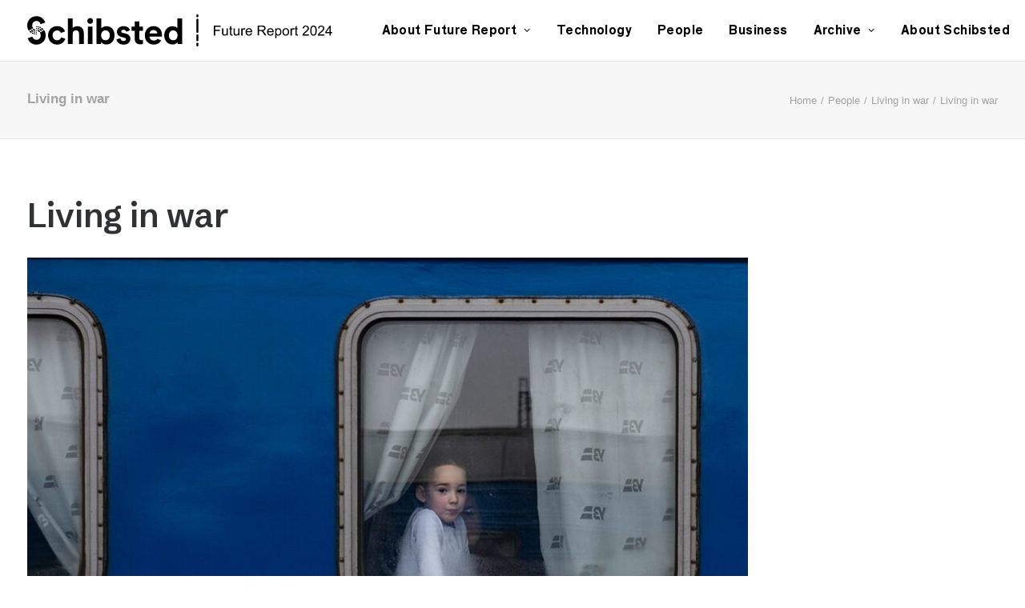

--- FILE ---
content_type: text/html; charset=UTF-8
request_url: https://futurereport.schibsted.com/living-in-war/living-in-war001/
body_size: 10291
content:
<!DOCTYPE html>
<html class="no-touch" lang="en-US" xmlns="http://www.w3.org/1999/xhtml">
<head>
<!-- Google tag (gtag.js) -->
<script async src="https://www.googletagmanager.com/gtag/js?id=G-LGKV0K4SKW"></script>
<script>
  window.dataLayer = window.dataLayer || [];
  function gtag(){dataLayer.push(arguments);}
  gtag('js', new Date());

  gtag('config', 'G-LGKV0K4SKW');
</script>

<meta http-equiv="Content-Type" content="text/html; charset=UTF-8">
<meta name="viewport" content="width=device-width, initial-scale=1">
<link rel="profile" href="http://gmpg.org/xfn/11">
<link rel="pingback" href="https://futurereport.schibsted.com/xmlrpc.php">
<meta name='robots' content='index, follow, max-image-preview:large, max-snippet:-1, max-video-preview:-1' />

	<!-- This site is optimized with the Yoast SEO plugin v23.8 - https://yoast.com/wordpress/plugins/seo/ -->
	<title>Schibsted | Future Report: Living in war #futurereport</title><link rel="stylesheet" href="https://futurereport.schibsted.com/wp-content/cache/min/1/5f03a587c831efb90a03661ef7f8927c.css" media="all" data-minify="1" />
	<link rel="canonical" href="https://futurereport.schibsted.com/living-in-war/living-in-war001/" />
	<meta property="og:locale" content="en_US" />
	<meta property="og:type" content="article" />
	<meta property="og:title" content="Schibsted | Future Report: Living in war #futurereport" />
	<meta property="og:description" content="Living in war" />
	<meta property="og:url" content="https://futurereport.schibsted.com/living-in-war/living-in-war001/" />
	<meta property="og:site_name" content="Schibsted | Future Report" />
	<meta property="article:publisher" content="https://www.facebook.com/SchibstedGroup/" />
	<meta property="article:modified_time" content="2022-11-17T19:11:57+00:00" />
	<meta property="og:image" content="https://futurereport.schibsted.com/living-in-war/living-in-war001" />
	<meta property="og:image:width" content="1140" />
	<meta property="og:image:height" content="740" />
	<meta property="og:image:type" content="image/jpeg" />
	<meta name="twitter:card" content="summary_large_image" />
	<meta name="twitter:site" content="@SchibstedGroup" />
	<script type="application/ld+json" class="yoast-schema-graph">{"@context":"https://schema.org","@graph":[{"@type":"WebPage","@id":"https://futurereport.schibsted.com/living-in-war/living-in-war001/","url":"https://futurereport.schibsted.com/living-in-war/living-in-war001/","name":"Schibsted | Future Report: Living in war #futurereport","isPartOf":{"@id":"https://futurereport.schibsted.com/#website"},"primaryImageOfPage":{"@id":"https://futurereport.schibsted.com/living-in-war/living-in-war001/#primaryimage"},"image":{"@id":"https://futurereport.schibsted.com/living-in-war/living-in-war001/#primaryimage"},"thumbnailUrl":"https://futurereport.schibsted.com/wp-content/uploads/2022/11/living-in-war001.jpg","datePublished":"2022-11-17T19:11:46+00:00","dateModified":"2022-11-17T19:11:57+00:00","breadcrumb":{"@id":"https://futurereport.schibsted.com/living-in-war/living-in-war001/#breadcrumb"},"inLanguage":"en-US","potentialAction":[{"@type":"ReadAction","target":["https://futurereport.schibsted.com/living-in-war/living-in-war001/"]}]},{"@type":"ImageObject","inLanguage":"en-US","@id":"https://futurereport.schibsted.com/living-in-war/living-in-war001/#primaryimage","url":"https://futurereport.schibsted.com/wp-content/uploads/2022/11/living-in-war001.jpg","contentUrl":"https://futurereport.schibsted.com/wp-content/uploads/2022/11/living-in-war001.jpg","width":1140,"height":740,"caption":"Living in war"},{"@type":"BreadcrumbList","@id":"https://futurereport.schibsted.com/living-in-war/living-in-war001/#breadcrumb","itemListElement":[{"@type":"ListItem","position":1,"name":"Hem","item":"https://futurereport.schibsted.com/"},{"@type":"ListItem","position":2,"name":"Living in war","item":"https://futurereport.schibsted.com/living-in-war/"},{"@type":"ListItem","position":3,"name":"Living in war"}]},{"@type":"WebSite","@id":"https://futurereport.schibsted.com/#website","url":"https://futurereport.schibsted.com/","name":"Schibsted | Future Report","description":"The Future Report is Schibsted Media Group&#039;s take on some of the profound changes and trends in people&#039;s daily lives.","publisher":{"@id":"https://futurereport.schibsted.com/#organization"},"potentialAction":[{"@type":"SearchAction","target":{"@type":"EntryPoint","urlTemplate":"https://futurereport.schibsted.com/?s={search_term_string}"},"query-input":{"@type":"PropertyValueSpecification","valueRequired":true,"valueName":"search_term_string"}}],"inLanguage":"en-US"},{"@type":"Organization","@id":"https://futurereport.schibsted.com/#organization","name":"Schibsted Media Group","url":"https://futurereport.schibsted.com/","logo":{"@type":"ImageObject","inLanguage":"en-US","@id":"https://futurereport.schibsted.com/#/schema/logo/image/","url":"https://futurereport.schibsted.com/wp-content/uploads/2023/12/schibsted_logotype_black_cmyk.png","contentUrl":"https://futurereport.schibsted.com/wp-content/uploads/2023/12/schibsted_logotype_black_cmyk.png","width":8000,"height":3219,"caption":"Schibsted Media Group"},"image":{"@id":"https://futurereport.schibsted.com/#/schema/logo/image/"},"sameAs":["https://www.facebook.com/SchibstedGroup/","https://x.com/SchibstedGroup","https://www.linkedin.com/company/schibsted-asa","https://www.youtube.com/channel/UC2cfdFXRcP9xDtrZ3l1U1hA"]}]}</script>
	<!-- / Yoast SEO plugin. -->



<link rel="alternate" title="oEmbed (JSON)" type="application/json+oembed" href="https://futurereport.schibsted.com/wp-json/oembed/1.0/embed?url=https%3A%2F%2Ffuturereport.schibsted.com%2Fliving-in-war%2Fliving-in-war001%2F" />
<link rel="alternate" title="oEmbed (XML)" type="text/xml+oembed" href="https://futurereport.schibsted.com/wp-json/oembed/1.0/embed?url=https%3A%2F%2Ffuturereport.schibsted.com%2Fliving-in-war%2Fliving-in-war001%2F&#038;format=xml" />
<style id='wp-img-auto-sizes-contain-inline-css' type='text/css'>
img:is([sizes=auto i],[sizes^="auto," i]){contain-intrinsic-size:3000px 1500px}
/*# sourceURL=wp-img-auto-sizes-contain-inline-css */
</style>
<style id='classic-theme-styles-inline-css' type='text/css'>
/*! This file is auto-generated */
.wp-block-button__link{color:#fff;background-color:#32373c;border-radius:9999px;box-shadow:none;text-decoration:none;padding:calc(.667em + 2px) calc(1.333em + 2px);font-size:1.125em}.wp-block-file__button{background:#32373c;color:#fff;text-decoration:none}
/*# sourceURL=/wp-includes/css/classic-themes.min.css */
</style>


<style id='uncode-style-inline-css' type='text/css'>

@media (max-width: 959px) { .navbar-brand > * { height: 24px !important;}}
@media (min-width: 960px) { .limit-width { max-width: 1296px; margin: auto;}}
body.menu-custom-padding .col-lg-0.logo-container, body.menu-custom-padding .col-lg-2.logo-container, body.menu-custom-padding .col-lg-12 .logo-container, body.menu-custom-padding .col-lg-4.logo-container { padding-top: 18px; padding-bottom: 18px; }
body.menu-custom-padding .col-lg-0.logo-container.shrinked, body.menu-custom-padding .col-lg-2.logo-container.shrinked, body.menu-custom-padding .col-lg-12 .logo-container.shrinked, body.menu-custom-padding .col-lg-4.logo-container.shrinked { padding-top: 9px; padding-bottom: 9px; }
@media (max-width: 959px) { body.menu-custom-padding .menu-container .logo-container { padding-top: 18px !important; padding-bottom: 18px !important; } }
#changer-back-color { transition: background-color 1000ms cubic-bezier(0.25, 1, 0.5, 1) !important; } #changer-back-color > div { transition: opacity 1000ms cubic-bezier(0.25, 1, 0.5, 1) !important; } body.bg-changer-init.disable-hover .main-wrapper .style-light,  body.bg-changer-init.disable-hover .main-wrapper .style-light h1,  body.bg-changer-init.disable-hover .main-wrapper .style-light h2, body.bg-changer-init.disable-hover .main-wrapper .style-light h3, body.bg-changer-init.disable-hover .main-wrapper .style-light h4, body.bg-changer-init.disable-hover .main-wrapper .style-light h5, body.bg-changer-init.disable-hover .main-wrapper .style-light h6, body.bg-changer-init.disable-hover .main-wrapper .style-light a, body.bg-changer-init.disable-hover .main-wrapper .style-dark, body.bg-changer-init.disable-hover .main-wrapper .style-dark h1, body.bg-changer-init.disable-hover .main-wrapper .style-dark h2, body.bg-changer-init.disable-hover .main-wrapper .style-dark h3, body.bg-changer-init.disable-hover .main-wrapper .style-dark h4, body.bg-changer-init.disable-hover .main-wrapper .style-dark h5, body.bg-changer-init.disable-hover .main-wrapper .style-dark h6, body.bg-changer-init.disable-hover .main-wrapper .style-dark a { transition: color 1000ms cubic-bezier(0.25, 1, 0.5, 1) !important; }
/*# sourceURL=uncode-style-inline-css */
</style>



<script type="text/javascript" src="https://futurereport.schibsted.com/wp-includes/js/jquery/jquery.min.js?ver=3.7.1" id="jquery-core-js"></script>
<script type="text/javascript" src="https://futurereport.schibsted.com/wp-includes/js/jquery/jquery-migrate.min.js?ver=3.4.1" id="jquery-migrate-js"></script>
<script data-minify="1" type="text/javascript" src="https://futurereport.schibsted.com/wp-content/cache/min/1/wp-content/plugins/email-encoder-bundle/core/includes/assets/js/custom.js?ver=1731443638" id="eeb-js-frontend-js"></script>
<script type="text/javascript" src="/wp-content/themes/uncode/library/js/ai-uncode.min.js" id="uncodeAI" data-home="/" data-path="/" data-breakpoints-images="258,516,720,1032,1440,2064,2880" id="ai-uncode-js"></script>
<script type="text/javascript" id="uncode-init-js-extra">
/* <![CDATA[ */
var SiteParameters = {"days":"days","hours":"hours","minutes":"minutes","seconds":"seconds","constant_scroll":"on","scroll_speed":"2","parallax_factor":"0.25","loading":"Loading\u2026","slide_name":"slide","slide_footer":"footer","ajax_url":"https://futurereport.schibsted.com/wp-admin/admin-ajax.php","nonce_adaptive_images":"8c4cd4edb1","nonce_srcset_async":"e3f1187eb0","enable_debug":"","block_mobile_videos":"","is_frontend_editor":"","main_width":["1300","px"],"mobile_parallax_allowed":"","listen_for_screen_update":"1","wireframes_plugin_active":"1","sticky_elements":"off","resize_quality":"90","register_metadata":"1","bg_changer_time":"1000","update_wc_fragments":"1","optimize_shortpixel_image":"","menu_mobile_offcanvas_gap":"45","custom_cursor_selector":"[href], .trigger-overlay, .owl-next, .owl-prev, .owl-dot, input[type=\"submit\"], input[type=\"checkbox\"], button[type=\"submit\"], a[class^=\"ilightbox\"], .ilightbox-thumbnail, .ilightbox-prev, .ilightbox-next, .overlay-close, .unmodal-close, .qty-inset \u003E span, .share-button li, .uncode-post-titles .tmb.tmb-click-area, .btn-link, .tmb-click-row .t-inside, .lg-outer button, .lg-thumb img, a[data-lbox], .uncode-close-offcanvas-overlay, .uncode-nav-next, .uncode-nav-prev, .uncode-nav-index","mobile_parallax_animation":"","lbox_enhanced":"","native_media_player":"1","vimeoPlayerParams":"?autoplay=0","ajax_filter_key_search":"key","ajax_filter_key_unfilter":"unfilter","index_pagination_disable_scroll":"","index_pagination_scroll_to":"","uncode_wc_popup_cart_qty":"","disable_hover_hack":"","uncode_nocookie":"","menuHideOnClick":"1","smoothScroll":"","smoothScrollDisableHover":"","smoothScrollQuery":"960","uncode_force_onepage_dots":"","uncode_smooth_scroll_safe":"","uncode_lb_add_galleries":", .gallery","uncode_lb_add_items":", .gallery .gallery-item a","uncode_adaptive":"1","ai_breakpoints":"258,516,720,1032,1440,2064,2880"};
//# sourceURL=uncode-init-js-extra
/* ]]> */
</script>
<script type="text/javascript" src="https://futurereport.schibsted.com/wp-content/themes/uncode/library/js/init.min.js" id="uncode-init-js"></script>
<script></script><link rel="https://api.w.org/" href="https://futurereport.schibsted.com/wp-json/" /><link rel="alternate" title="JSON" type="application/json" href="https://futurereport.schibsted.com/wp-json/wp/v2/media/8014" /><link rel="EditURI" type="application/rsd+xml" title="RSD" href="https://futurereport.schibsted.com/xmlrpc.php?rsd" />
<noscript><style> .wpb_animate_when_almost_visible { opacity: 1; }</style></noscript><noscript><style id="rocket-lazyload-nojs-css">.rll-youtube-player, [data-lazy-src]{display:none !important;}</style></noscript><style id='global-styles-inline-css' type='text/css'>
:root{--wp--preset--aspect-ratio--square: 1;--wp--preset--aspect-ratio--4-3: 4/3;--wp--preset--aspect-ratio--3-4: 3/4;--wp--preset--aspect-ratio--3-2: 3/2;--wp--preset--aspect-ratio--2-3: 2/3;--wp--preset--aspect-ratio--16-9: 16/9;--wp--preset--aspect-ratio--9-16: 9/16;--wp--preset--color--black: #000000;--wp--preset--color--cyan-bluish-gray: #abb8c3;--wp--preset--color--white: #ffffff;--wp--preset--color--pale-pink: #f78da7;--wp--preset--color--vivid-red: #cf2e2e;--wp--preset--color--luminous-vivid-orange: #ff6900;--wp--preset--color--luminous-vivid-amber: #fcb900;--wp--preset--color--light-green-cyan: #7bdcb5;--wp--preset--color--vivid-green-cyan: #00d084;--wp--preset--color--pale-cyan-blue: #8ed1fc;--wp--preset--color--vivid-cyan-blue: #0693e3;--wp--preset--color--vivid-purple: #9b51e0;--wp--preset--gradient--vivid-cyan-blue-to-vivid-purple: linear-gradient(135deg,rgb(6,147,227) 0%,rgb(155,81,224) 100%);--wp--preset--gradient--light-green-cyan-to-vivid-green-cyan: linear-gradient(135deg,rgb(122,220,180) 0%,rgb(0,208,130) 100%);--wp--preset--gradient--luminous-vivid-amber-to-luminous-vivid-orange: linear-gradient(135deg,rgb(252,185,0) 0%,rgb(255,105,0) 100%);--wp--preset--gradient--luminous-vivid-orange-to-vivid-red: linear-gradient(135deg,rgb(255,105,0) 0%,rgb(207,46,46) 100%);--wp--preset--gradient--very-light-gray-to-cyan-bluish-gray: linear-gradient(135deg,rgb(238,238,238) 0%,rgb(169,184,195) 100%);--wp--preset--gradient--cool-to-warm-spectrum: linear-gradient(135deg,rgb(74,234,220) 0%,rgb(151,120,209) 20%,rgb(207,42,186) 40%,rgb(238,44,130) 60%,rgb(251,105,98) 80%,rgb(254,248,76) 100%);--wp--preset--gradient--blush-light-purple: linear-gradient(135deg,rgb(255,206,236) 0%,rgb(152,150,240) 100%);--wp--preset--gradient--blush-bordeaux: linear-gradient(135deg,rgb(254,205,165) 0%,rgb(254,45,45) 50%,rgb(107,0,62) 100%);--wp--preset--gradient--luminous-dusk: linear-gradient(135deg,rgb(255,203,112) 0%,rgb(199,81,192) 50%,rgb(65,88,208) 100%);--wp--preset--gradient--pale-ocean: linear-gradient(135deg,rgb(255,245,203) 0%,rgb(182,227,212) 50%,rgb(51,167,181) 100%);--wp--preset--gradient--electric-grass: linear-gradient(135deg,rgb(202,248,128) 0%,rgb(113,206,126) 100%);--wp--preset--gradient--midnight: linear-gradient(135deg,rgb(2,3,129) 0%,rgb(40,116,252) 100%);--wp--preset--font-size--small: 13px;--wp--preset--font-size--medium: 20px;--wp--preset--font-size--large: 36px;--wp--preset--font-size--x-large: 42px;--wp--preset--spacing--20: 0.44rem;--wp--preset--spacing--30: 0.67rem;--wp--preset--spacing--40: 1rem;--wp--preset--spacing--50: 1.5rem;--wp--preset--spacing--60: 2.25rem;--wp--preset--spacing--70: 3.38rem;--wp--preset--spacing--80: 5.06rem;--wp--preset--shadow--natural: 6px 6px 9px rgba(0, 0, 0, 0.2);--wp--preset--shadow--deep: 12px 12px 50px rgba(0, 0, 0, 0.4);--wp--preset--shadow--sharp: 6px 6px 0px rgba(0, 0, 0, 0.2);--wp--preset--shadow--outlined: 6px 6px 0px -3px rgb(255, 255, 255), 6px 6px rgb(0, 0, 0);--wp--preset--shadow--crisp: 6px 6px 0px rgb(0, 0, 0);}:where(.is-layout-flex){gap: 0.5em;}:where(.is-layout-grid){gap: 0.5em;}body .is-layout-flex{display: flex;}.is-layout-flex{flex-wrap: wrap;align-items: center;}.is-layout-flex > :is(*, div){margin: 0;}body .is-layout-grid{display: grid;}.is-layout-grid > :is(*, div){margin: 0;}:where(.wp-block-columns.is-layout-flex){gap: 2em;}:where(.wp-block-columns.is-layout-grid){gap: 2em;}:where(.wp-block-post-template.is-layout-flex){gap: 1.25em;}:where(.wp-block-post-template.is-layout-grid){gap: 1.25em;}.has-black-color{color: var(--wp--preset--color--black) !important;}.has-cyan-bluish-gray-color{color: var(--wp--preset--color--cyan-bluish-gray) !important;}.has-white-color{color: var(--wp--preset--color--white) !important;}.has-pale-pink-color{color: var(--wp--preset--color--pale-pink) !important;}.has-vivid-red-color{color: var(--wp--preset--color--vivid-red) !important;}.has-luminous-vivid-orange-color{color: var(--wp--preset--color--luminous-vivid-orange) !important;}.has-luminous-vivid-amber-color{color: var(--wp--preset--color--luminous-vivid-amber) !important;}.has-light-green-cyan-color{color: var(--wp--preset--color--light-green-cyan) !important;}.has-vivid-green-cyan-color{color: var(--wp--preset--color--vivid-green-cyan) !important;}.has-pale-cyan-blue-color{color: var(--wp--preset--color--pale-cyan-blue) !important;}.has-vivid-cyan-blue-color{color: var(--wp--preset--color--vivid-cyan-blue) !important;}.has-vivid-purple-color{color: var(--wp--preset--color--vivid-purple) !important;}.has-black-background-color{background-color: var(--wp--preset--color--black) !important;}.has-cyan-bluish-gray-background-color{background-color: var(--wp--preset--color--cyan-bluish-gray) !important;}.has-white-background-color{background-color: var(--wp--preset--color--white) !important;}.has-pale-pink-background-color{background-color: var(--wp--preset--color--pale-pink) !important;}.has-vivid-red-background-color{background-color: var(--wp--preset--color--vivid-red) !important;}.has-luminous-vivid-orange-background-color{background-color: var(--wp--preset--color--luminous-vivid-orange) !important;}.has-luminous-vivid-amber-background-color{background-color: var(--wp--preset--color--luminous-vivid-amber) !important;}.has-light-green-cyan-background-color{background-color: var(--wp--preset--color--light-green-cyan) !important;}.has-vivid-green-cyan-background-color{background-color: var(--wp--preset--color--vivid-green-cyan) !important;}.has-pale-cyan-blue-background-color{background-color: var(--wp--preset--color--pale-cyan-blue) !important;}.has-vivid-cyan-blue-background-color{background-color: var(--wp--preset--color--vivid-cyan-blue) !important;}.has-vivid-purple-background-color{background-color: var(--wp--preset--color--vivid-purple) !important;}.has-black-border-color{border-color: var(--wp--preset--color--black) !important;}.has-cyan-bluish-gray-border-color{border-color: var(--wp--preset--color--cyan-bluish-gray) !important;}.has-white-border-color{border-color: var(--wp--preset--color--white) !important;}.has-pale-pink-border-color{border-color: var(--wp--preset--color--pale-pink) !important;}.has-vivid-red-border-color{border-color: var(--wp--preset--color--vivid-red) !important;}.has-luminous-vivid-orange-border-color{border-color: var(--wp--preset--color--luminous-vivid-orange) !important;}.has-luminous-vivid-amber-border-color{border-color: var(--wp--preset--color--luminous-vivid-amber) !important;}.has-light-green-cyan-border-color{border-color: var(--wp--preset--color--light-green-cyan) !important;}.has-vivid-green-cyan-border-color{border-color: var(--wp--preset--color--vivid-green-cyan) !important;}.has-pale-cyan-blue-border-color{border-color: var(--wp--preset--color--pale-cyan-blue) !important;}.has-vivid-cyan-blue-border-color{border-color: var(--wp--preset--color--vivid-cyan-blue) !important;}.has-vivid-purple-border-color{border-color: var(--wp--preset--color--vivid-purple) !important;}.has-vivid-cyan-blue-to-vivid-purple-gradient-background{background: var(--wp--preset--gradient--vivid-cyan-blue-to-vivid-purple) !important;}.has-light-green-cyan-to-vivid-green-cyan-gradient-background{background: var(--wp--preset--gradient--light-green-cyan-to-vivid-green-cyan) !important;}.has-luminous-vivid-amber-to-luminous-vivid-orange-gradient-background{background: var(--wp--preset--gradient--luminous-vivid-amber-to-luminous-vivid-orange) !important;}.has-luminous-vivid-orange-to-vivid-red-gradient-background{background: var(--wp--preset--gradient--luminous-vivid-orange-to-vivid-red) !important;}.has-very-light-gray-to-cyan-bluish-gray-gradient-background{background: var(--wp--preset--gradient--very-light-gray-to-cyan-bluish-gray) !important;}.has-cool-to-warm-spectrum-gradient-background{background: var(--wp--preset--gradient--cool-to-warm-spectrum) !important;}.has-blush-light-purple-gradient-background{background: var(--wp--preset--gradient--blush-light-purple) !important;}.has-blush-bordeaux-gradient-background{background: var(--wp--preset--gradient--blush-bordeaux) !important;}.has-luminous-dusk-gradient-background{background: var(--wp--preset--gradient--luminous-dusk) !important;}.has-pale-ocean-gradient-background{background: var(--wp--preset--gradient--pale-ocean) !important;}.has-electric-grass-gradient-background{background: var(--wp--preset--gradient--electric-grass) !important;}.has-midnight-gradient-background{background: var(--wp--preset--gradient--midnight) !important;}.has-small-font-size{font-size: var(--wp--preset--font-size--small) !important;}.has-medium-font-size{font-size: var(--wp--preset--font-size--medium) !important;}.has-large-font-size{font-size: var(--wp--preset--font-size--large) !important;}.has-x-large-font-size{font-size: var(--wp--preset--font-size--x-large) !important;}
/*# sourceURL=global-styles-inline-css */
</style>
</head>
<body class="attachment wp-singular attachment-template-default single single-attachment postid-8014 attachmentid-8014 attachment-jpeg wp-theme-uncode wp-child-theme-uncode-child  style-color-xsdn-bg group-blog hormenu-position-left megamenu-full-submenu hmenu hmenu-position-right header-full-width main-center-align menu-mobile-transparent menu-custom-padding textual-accent-color menu-sticky-mobile menu-mobile-default mobile-parallax-not-allowed ilb-no-bounce unreg uncode-btn-round qw-body-scroll-disabled no-qty-fx wpb-js-composer js-comp-ver-7.8 vc_responsive" data-border="0">
<!-- Google Tag Manager (noscript) -->
<noscript><iframe src="https://www.googletagmanager.com/ns.html?id=GTM-WR72SDB"
height="0" width="0" style="display:none;visibility:hidden"></iframe></noscript>
<!-- End Google Tag Manager (noscript) -->
		<div id="vh_layout_help"></div><div class="body-borders" data-border="0"><div class="top-border body-border-shadow"></div><div class="right-border body-border-shadow"></div><div class="bottom-border body-border-shadow"></div><div class="left-border body-border-shadow"></div><div class="top-border style-light-bg"></div><div class="right-border style-light-bg"></div><div class="bottom-border style-light-bg"></div><div class="left-border style-light-bg"></div></div>	<div class="box-wrapper">
		<div class="box-container">
		<script type="text/javascript" id="initBox">UNCODE.initBox();</script>
		<div class="menu-wrapper menu-sticky-mobile">
													
													<header id="masthead" class="navbar menu-primary menu-light submenu-light menu-transparent menu-add-padding style-light-original single-h-padding menu-absolute menu-animated menu-with-logo">
														<div class="menu-container style-color-xsdn-bg menu-borders">
															<div class="row-menu">
																<div class="row-menu-inner">
																	<div id="logo-container-mobile" class="col-lg-0 logo-container middle">
																		<div id="main-logo" class="navbar-header style-light">
																			<a href="https://futurereport.schibsted.com/" class="navbar-brand" data-padding-shrink ="9" data-minheight="20" aria-label="Schibsted | Future Report"><div class="logo-image main-logo  logo-light" data-maxheight="40" style="height: 40px;"><img fetchpriority="high" decoding="async" src="data:image/svg+xml,%3Csvg%20xmlns='http://www.w3.org/2000/svg'%20viewBox='0%200%207486%20628'%3E%3C/svg%3E" alt="logo" width="7486" height="628" class="img-responsive" data-lazy-src="https://futurereport.schibsted.com/wp-content/uploads/2023/11/schibsted_future-report-logo2024-dark.svg" /><noscript><img fetchpriority="high" decoding="async" src="https://futurereport.schibsted.com/wp-content/uploads/2023/11/schibsted_future-report-logo2024-dark.svg" alt="logo" width="7486" height="628" class="img-responsive" /></noscript></div><div class="logo-image main-logo  logo-dark" data-maxheight="40" style="height: 40px;display:none;"><img decoding="async" src="data:image/svg+xml,%3Csvg%20xmlns='http://www.w3.org/2000/svg'%20viewBox='0%200%207486%20628'%3E%3C/svg%3E" alt="logo" width="7486" height="628" class="img-responsive" data-lazy-src="https://futurereport.schibsted.com/wp-content/uploads/2023/11/schibsted_future-report-logo2024-light.svg" /><noscript><img decoding="async" src="https://futurereport.schibsted.com/wp-content/uploads/2023/11/schibsted_future-report-logo2024-light.svg" alt="logo" width="7486" height="628" class="img-responsive" /></noscript></div></a>
																		</div>
																		<div class="mmb-container"><div class="mobile-additional-icons"></div><div class="mobile-menu-button mobile-menu-button-light lines-button"><span class="lines"><span></span></span></div></div>
																	</div>
																	<div class="col-lg-12 main-menu-container middle">
																		<div class="menu-horizontal ">
																			<div class="menu-horizontal-inner">
																				<div class="nav navbar-nav navbar-main navbar-nav-first"><ul id="menu-main-menu" class="menu-primary-inner menu-smart sm"><li id="menu-item-10213" class="menu-item menu-item-type-post_type menu-item-object-post menu-item-has-children menu-item-10213 dropdown menu-item-link"><a title="About Future Report" href="https://futurereport.schibsted.com/a-decade-of-change/" data-toggle="dropdown" class="dropdown-toggle" data-type="title">About Future Report<i class="fa fa-angle-down fa-dropdown"></i></a>
<ul role="menu" class="drop-menu">
	<li id="menu-item-10211" class="menu-item menu-item-type-post_type menu-item-object-post menu-item-10211"><a title="CEO Introduction" href="https://futurereport.schibsted.com/a-decade-of-change/">CEO Introduction<i class="fa fa-angle-right fa-dropdown"></i></a></li>
	<li id="menu-item-10212" class="menu-item menu-item-type-post_type menu-item-object-page menu-item-10212"><a title="About the Report" href="https://futurereport.schibsted.com/about-schibested-future-report/">About the Report<i class="fa fa-angle-right fa-dropdown"></i></a></li>
	<li id="menu-item-10210" class="menu-item menu-item-type-post_type menu-item-object-post menu-item-10210"><a title="Credits" href="https://futurereport.schibsted.com/credits-2024/">Credits<i class="fa fa-angle-right fa-dropdown"></i></a></li>
</ul>
</li>
<li id="menu-item-3047" class="orange menu-item menu-item-type-post_type menu-item-object-page menu-item-3047 menu-item-link"><a title="Technology" href="https://futurereport.schibsted.com/technology/">Technology<i class="fa fa-angle-right fa-dropdown"></i></a></li>
<li id="menu-item-3049" class="light-blue menu-item menu-item-type-post_type menu-item-object-page menu-item-3049 menu-item-link"><a title="People" href="https://futurereport.schibsted.com/people/">People<i class="fa fa-angle-right fa-dropdown"></i></a></li>
<li id="menu-item-3048" class="green menu-item menu-item-type-post_type menu-item-object-page menu-item-3048 menu-item-link"><a title="Business" href="https://futurereport.schibsted.com/business/">Business<i class="fa fa-angle-right fa-dropdown"></i></a></li>
<li id="menu-item-7290" class="menu-item menu-item-type-post_type menu-item-object-page menu-item-has-children menu-item-7290 dropdown menu-item-link"><a title="Archive" href="https://futurereport.schibsted.com/archive-2020/" data-toggle="dropdown" class="dropdown-toggle" data-type="title">Archive<i class="fa fa-angle-down fa-dropdown"></i></a>
<ul role="menu" class="drop-menu">
	<li id="menu-item-10305" class="menu-item menu-item-type-post_type menu-item-object-page menu-item-10305"><a title="2023" href="https://futurereport.schibsted.com/archive-2023/">2023<i class="fa fa-angle-right fa-dropdown"></i></a></li>
	<li id="menu-item-10306" class="menu-item menu-item-type-post_type menu-item-object-page menu-item-10306"><a title="2022" href="https://futurereport.schibsted.com/archive-2022/">2022<i class="fa fa-angle-right fa-dropdown"></i></a></li>
	<li id="menu-item-8422" class="menu-item menu-item-type-post_type menu-item-object-page menu-item-8422"><a title="2021" href="https://futurereport.schibsted.com/archive-2021/">2021<i class="fa fa-angle-right fa-dropdown"></i></a></li>
	<li id="menu-item-7238" class="menu-item menu-item-type-post_type menu-item-object-page menu-item-7238"><a title="2020" href="https://futurereport.schibsted.com/archive-2020/">2020<i class="fa fa-angle-right fa-dropdown"></i></a></li>
</ul>
</li>
<li id="menu-item-5944" class="menu-item menu-item-type-custom menu-item-object-custom menu-item-5944 menu-item-link"><a title="About Schibsted" href="https://schibsted.com/about/">About Schibsted<i class="fa fa-angle-right fa-dropdown"></i></a></li>
</ul></div><div class="uncode-close-offcanvas-mobile lines-button close navbar-mobile-el"><span class="lines"></span></div><div class="nav navbar-nav navbar-nav-last navbar-extra-icons"><ul class="menu-smart sm menu-icons menu-smart-social"><li class="menu-item-link social-icon social-423415"><a href="https://www.facebook.com/SchibstedGroup/" class="social-menu-link" target="_blank"><i class="fa fa-facebook-official"></i></a></li><li class="menu-item-link social-icon social-132603"><a href="https://www.linkedin.com/company/schibsted-asa" class="social-menu-link" target="_blank"><i class="fa fa-linkedin-square"></i></a></li></ul></div><div class="desktop-hidden menu-accordion-secondary">
														 							</div></div>
																		</div>
																	</div>
																</div>
															</div></div>
													</header>
												</div>			<script type="text/javascript" id="fixMenuHeight">UNCODE.fixMenuHeight();</script>
			<div class="main-wrapper">
				<div class="main-container">
					<div class="page-wrapper">
						<div class="sections-container">
<script type="text/javascript">UNCODE.initHeader();</script><div class="row-container row-breadcrumb row-breadcrumb-light text-right">
		  					<div class="row row-parent style-light limit-width">
									<div class="breadcrumb-title h5 text-bold">Living in war</div><ol class="breadcrumb header-subtitle"><li><a href="https://futurereport.schibsted.com/">Home</a></li><li><a href="https://futurereport.schibsted.com/category/people/">People</a></li><li><a href="https://futurereport.schibsted.com/living-in-war/">Living in war</a></li><li class="current">Living in war</li></ol>
								</div>
							</div><article id="post-8014" class="page-body style-light-bg post-8014 attachment type-attachment status-inherit hentry">
          <div class="post-wrapper">
          	<div class="post-body"><div class="post-content un-no-sidebar-layout"><div class="row-container">
		  					<div class="row row-parent style-light limit-width double-top-padding double-bottom-padding">
									<div class="post-title-wrapper"><h1 class="post-title">Living in war</h1><div class="post-info"><div class="date-info">17/11/2022</div><div class="author-info"><span>|</span>By <a href="https://futurereport.schibsted.com/author/15kstudios/">Matt Forn</a></div></div></div><p class="attachment"><a href='https://futurereport.schibsted.com/wp-content/uploads/2022/11/living-in-war001.jpg'><img decoding="async" width="900" height="584" src="data:image/svg+xml,%3Csvg%20xmlns='http://www.w3.org/2000/svg'%20viewBox='0%200%20900%20584'%3E%3C/svg%3E" class="attachment-medium size-medium" alt="Living in war" data-lazy-src="https://futurereport.schibsted.com/wp-content/uploads/2022/11/living-in-war001-900x584.jpg" /><noscript><img decoding="async" width="900" height="584" src="https://futurereport.schibsted.com/wp-content/uploads/2022/11/living-in-war001-900x584.jpg" class="attachment-medium size-medium" alt="Living in war" /></noscript></a></p>
<p>Living in war</p>

								</div>
							</div></div></div>
          </div>
        </article>								</div><!-- sections container -->
							</div><!-- page wrapper -->
																	</div><!-- main container -->
				</div><!-- main wrapper -->
							</div><!-- box container -->
					</div><!-- box wrapper -->
		<div class="style-light footer-scroll-top"><a href="#" class="scroll-top"><i class="fa fa-angle-up fa-stack btn-default btn-hover-nobg"></i></a></div>
		
	<script type="speculationrules">
{"prefetch":[{"source":"document","where":{"and":[{"href_matches":"/*"},{"not":{"href_matches":["/wp-*.php","/wp-admin/*","/wp-content/uploads/*","/wp-content/*","/wp-content/plugins/*","/wp-content/themes/uncode-child/*","/wp-content/themes/uncode/*","/*\\?(.+)"]}},{"not":{"selector_matches":"a[rel~=\"nofollow\"]"}},{"not":{"selector_matches":".no-prefetch, .no-prefetch a"}}]},"eagerness":"conservative"}]}
</script>
<script type="text/javascript" id="rocket-browser-checker-js-after">
/* <![CDATA[ */
"use strict";var _createClass=function(){function defineProperties(target,props){for(var i=0;i<props.length;i++){var descriptor=props[i];descriptor.enumerable=descriptor.enumerable||!1,descriptor.configurable=!0,"value"in descriptor&&(descriptor.writable=!0),Object.defineProperty(target,descriptor.key,descriptor)}}return function(Constructor,protoProps,staticProps){return protoProps&&defineProperties(Constructor.prototype,protoProps),staticProps&&defineProperties(Constructor,staticProps),Constructor}}();function _classCallCheck(instance,Constructor){if(!(instance instanceof Constructor))throw new TypeError("Cannot call a class as a function")}var RocketBrowserCompatibilityChecker=function(){function RocketBrowserCompatibilityChecker(options){_classCallCheck(this,RocketBrowserCompatibilityChecker),this.passiveSupported=!1,this._checkPassiveOption(this),this.options=!!this.passiveSupported&&options}return _createClass(RocketBrowserCompatibilityChecker,[{key:"_checkPassiveOption",value:function(self){try{var options={get passive(){return!(self.passiveSupported=!0)}};window.addEventListener("test",null,options),window.removeEventListener("test",null,options)}catch(err){self.passiveSupported=!1}}},{key:"initRequestIdleCallback",value:function(){!1 in window&&(window.requestIdleCallback=function(cb){var start=Date.now();return setTimeout(function(){cb({didTimeout:!1,timeRemaining:function(){return Math.max(0,50-(Date.now()-start))}})},1)}),!1 in window&&(window.cancelIdleCallback=function(id){return clearTimeout(id)})}},{key:"isDataSaverModeOn",value:function(){return"connection"in navigator&&!0===navigator.connection.saveData}},{key:"supportsLinkPrefetch",value:function(){var elem=document.createElement("link");return elem.relList&&elem.relList.supports&&elem.relList.supports("prefetch")&&window.IntersectionObserver&&"isIntersecting"in IntersectionObserverEntry.prototype}},{key:"isSlowConnection",value:function(){return"connection"in navigator&&"effectiveType"in navigator.connection&&("2g"===navigator.connection.effectiveType||"slow-2g"===navigator.connection.effectiveType)}}]),RocketBrowserCompatibilityChecker}();
//# sourceURL=rocket-browser-checker-js-after
/* ]]> */
</script>
<script type="text/javascript" id="rocket-preload-links-js-extra">
/* <![CDATA[ */
var RocketPreloadLinksConfig = {"excludeUris":"/10-years-in-pictures/|/(?:.+/)?feed(?:/(?:.+/?)?)?$|/(?:.+/)?embed/|/(index\\.php/)?(.*)wp\\-json(/.*|$)|/refer/|/go/|/recommend/|/recommends/","usesTrailingSlash":"1","imageExt":"jpg|jpeg|gif|png|tiff|bmp|webp|avif|pdf|doc|docx|xls|xlsx|php","fileExt":"jpg|jpeg|gif|png|tiff|bmp|webp|avif|pdf|doc|docx|xls|xlsx|php|html|htm","siteUrl":"https://futurereport.schibsted.com","onHoverDelay":"100","rateThrottle":"3"};
//# sourceURL=rocket-preload-links-js-extra
/* ]]> */
</script>
<script type="text/javascript" id="rocket-preload-links-js-after">
/* <![CDATA[ */
(function() {
"use strict";var r="function"==typeof Symbol&&"symbol"==typeof Symbol.iterator?function(e){return typeof e}:function(e){return e&&"function"==typeof Symbol&&e.constructor===Symbol&&e!==Symbol.prototype?"symbol":typeof e},e=function(){function i(e,t){for(var n=0;n<t.length;n++){var i=t[n];i.enumerable=i.enumerable||!1,i.configurable=!0,"value"in i&&(i.writable=!0),Object.defineProperty(e,i.key,i)}}return function(e,t,n){return t&&i(e.prototype,t),n&&i(e,n),e}}();function i(e,t){if(!(e instanceof t))throw new TypeError("Cannot call a class as a function")}var t=function(){function n(e,t){i(this,n),this.browser=e,this.config=t,this.options=this.browser.options,this.prefetched=new Set,this.eventTime=null,this.threshold=1111,this.numOnHover=0}return e(n,[{key:"init",value:function(){!this.browser.supportsLinkPrefetch()||this.browser.isDataSaverModeOn()||this.browser.isSlowConnection()||(this.regex={excludeUris:RegExp(this.config.excludeUris,"i"),images:RegExp(".("+this.config.imageExt+")$","i"),fileExt:RegExp(".("+this.config.fileExt+")$","i")},this._initListeners(this))}},{key:"_initListeners",value:function(e){-1<this.config.onHoverDelay&&document.addEventListener("mouseover",e.listener.bind(e),e.listenerOptions),document.addEventListener("mousedown",e.listener.bind(e),e.listenerOptions),document.addEventListener("touchstart",e.listener.bind(e),e.listenerOptions)}},{key:"listener",value:function(e){var t=e.target.closest("a"),n=this._prepareUrl(t);if(null!==n)switch(e.type){case"mousedown":case"touchstart":this._addPrefetchLink(n);break;case"mouseover":this._earlyPrefetch(t,n,"mouseout")}}},{key:"_earlyPrefetch",value:function(t,e,n){var i=this,r=setTimeout(function(){if(r=null,0===i.numOnHover)setTimeout(function(){return i.numOnHover=0},1e3);else if(i.numOnHover>i.config.rateThrottle)return;i.numOnHover++,i._addPrefetchLink(e)},this.config.onHoverDelay);t.addEventListener(n,function e(){t.removeEventListener(n,e,{passive:!0}),null!==r&&(clearTimeout(r),r=null)},{passive:!0})}},{key:"_addPrefetchLink",value:function(i){return this.prefetched.add(i.href),new Promise(function(e,t){var n=document.createElement("link");n.rel="prefetch",n.href=i.href,n.onload=e,n.onerror=t,document.head.appendChild(n)}).catch(function(){})}},{key:"_prepareUrl",value:function(e){if(null===e||"object"!==(void 0===e?"undefined":r(e))||!1 in e||-1===["http:","https:"].indexOf(e.protocol))return null;var t=e.href.substring(0,this.config.siteUrl.length),n=this._getPathname(e.href,t),i={original:e.href,protocol:e.protocol,origin:t,pathname:n,href:t+n};return this._isLinkOk(i)?i:null}},{key:"_getPathname",value:function(e,t){var n=t?e.substring(this.config.siteUrl.length):e;return n.startsWith("/")||(n="/"+n),this._shouldAddTrailingSlash(n)?n+"/":n}},{key:"_shouldAddTrailingSlash",value:function(e){return this.config.usesTrailingSlash&&!e.endsWith("/")&&!this.regex.fileExt.test(e)}},{key:"_isLinkOk",value:function(e){return null!==e&&"object"===(void 0===e?"undefined":r(e))&&(!this.prefetched.has(e.href)&&e.origin===this.config.siteUrl&&-1===e.href.indexOf("?")&&-1===e.href.indexOf("#")&&!this.regex.excludeUris.test(e.href)&&!this.regex.images.test(e.href))}}],[{key:"run",value:function(){"undefined"!=typeof RocketPreloadLinksConfig&&new n(new RocketBrowserCompatibilityChecker({capture:!0,passive:!0}),RocketPreloadLinksConfig).init()}}]),n}();t.run();
}());

//# sourceURL=rocket-preload-links-js-after
/* ]]> */
</script>
<script type="text/javascript" src="https://futurereport.schibsted.com/wp-content/themes/uncode/library/js/plugins.min.js" id="uncode-plugins-js"></script>
<script type="text/javascript" src="https://futurereport.schibsted.com/wp-content/themes/uncode/library/js/app.min.js" id="uncode-app-js"></script>
<script></script><script>window.lazyLoadOptions=[{elements_selector:"img[data-lazy-src],.rocket-lazyload,iframe[data-lazy-src]",data_src:"lazy-src",data_srcset:"lazy-srcset",data_sizes:"lazy-sizes",class_loading:"lazyloading",class_loaded:"lazyloaded",threshold:300,callback_loaded:function(element){if(element.tagName==="IFRAME"&&element.dataset.rocketLazyload=="fitvidscompatible"){if(element.classList.contains("lazyloaded")){if(typeof window.jQuery!="undefined"){if(jQuery.fn.fitVids){jQuery(element).parent().fitVids()}}}}}},{elements_selector:".rocket-lazyload",data_src:"lazy-src",data_srcset:"lazy-srcset",data_sizes:"lazy-sizes",class_loading:"lazyloading",class_loaded:"lazyloaded",threshold:300,}];window.addEventListener('LazyLoad::Initialized',function(e){var lazyLoadInstance=e.detail.instance;if(window.MutationObserver){var observer=new MutationObserver(function(mutations){var image_count=0;var iframe_count=0;var rocketlazy_count=0;mutations.forEach(function(mutation){for(var i=0;i<mutation.addedNodes.length;i++){if(typeof mutation.addedNodes[i].getElementsByTagName!=='function'){continue}
if(typeof mutation.addedNodes[i].getElementsByClassName!=='function'){continue}
images=mutation.addedNodes[i].getElementsByTagName('img');is_image=mutation.addedNodes[i].tagName=="IMG";iframes=mutation.addedNodes[i].getElementsByTagName('iframe');is_iframe=mutation.addedNodes[i].tagName=="IFRAME";rocket_lazy=mutation.addedNodes[i].getElementsByClassName('rocket-lazyload');image_count+=images.length;iframe_count+=iframes.length;rocketlazy_count+=rocket_lazy.length;if(is_image){image_count+=1}
if(is_iframe){iframe_count+=1}}});if(image_count>0||iframe_count>0||rocketlazy_count>0){lazyLoadInstance.update()}});var b=document.getElementsByTagName("body")[0];var config={childList:!0,subtree:!0};observer.observe(b,config)}},!1)</script><script data-no-minify="1" async src="https://futurereport.schibsted.com/wp-content/plugins/wp-rocket/assets/js/lazyload/17.8.3/lazyload.min.js"></script></body>
</html>

<!-- Cached for great performance - Debug: cached@1769810372 -->